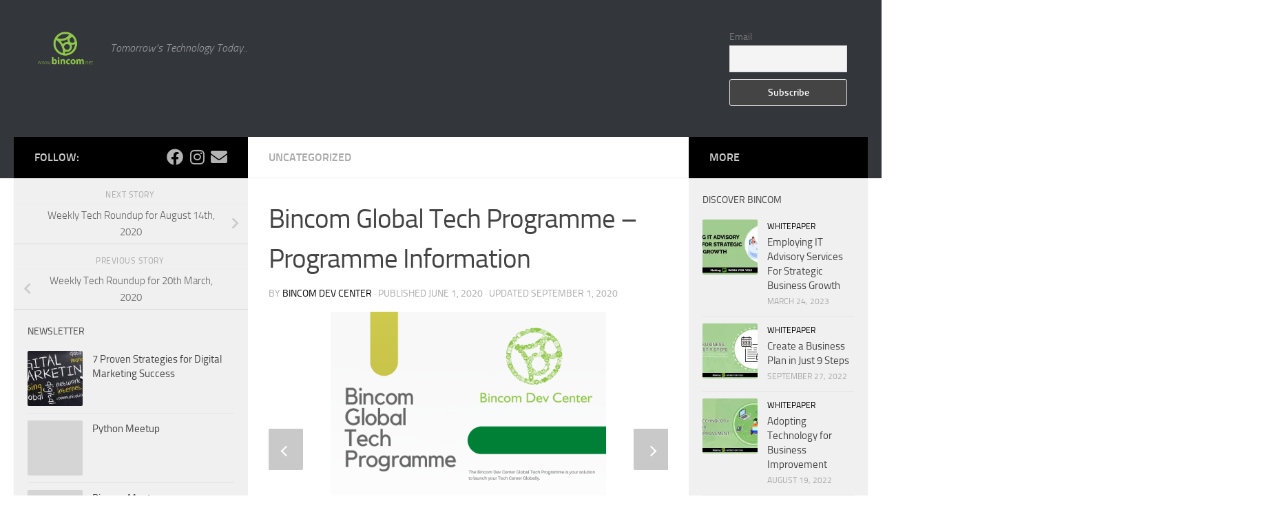

--- FILE ---
content_type: application/javascript; charset=utf-8
request_url: https://cmp.uniconsent.com/v2/8d3a6b7637/cmp.js
body_size: 240
content:
!function(){"use strict";window.__unic_cmp_id="8d3a6b7637";let n="https://cmp.uniconsent.com",c=!0;try{if(document.currentScript&&document.currentScript.src){const o=new URL(document.currentScript.src).origin;o.includes("uniconsent.dev.int")?(c=!1,n=""):o&&(n=o)}}catch(o){console.error("Error determining CMP script origin:",o),c=!0,n="https://cmp.uniconsent.com"}function o(n,c,o){const t=document.createElement("script");t.src=n,t.async=!0,c&&(t.onload=c),t.onerror=o||function(){console.error("Failed to load script:",n)},document.head.appendChild(t)}function t(){o(c?`${n}/v2/main-v5.min.js?v=061801`:"/main.js",(()=>{"function"==typeof window.__unic_start&&window.__unic_start()}))}if(window.__unic_cmp_prod=c,window.__unic_cmp_host=n,window.__unic_loadapp=t,c&&n){const c=document.createElement("link");c.rel="preconnect",c.href=n,document.head.appendChild(c)}window.Promise&&window.fetch&&window.Symbol?t():o(`${n}/v2/polyfills-v5.js`,t)}();